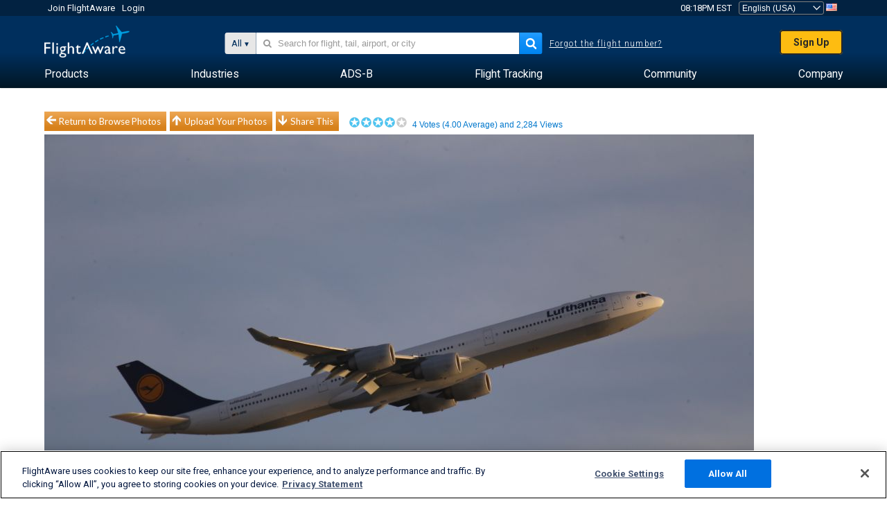

--- FILE ---
content_type: application/javascript; charset=utf-8
request_url: https://fundingchoicesmessages.google.com/f/AGSKWxWgqrV4y4I14_IvGB_h7cIgNRN5IuLbPVnS12NR1PxiHvwiHIQRWLCGt9F2gdpyduof-Q1NA1iDoYAZRDLJ_NZvEm0ao9abaqNmOWD7BwoVBWaC8oqTTCBp2NF-jcY-XWUiFze9OSJozCNx7IzQ4BYnZ4iMyn90pBFo2ab76UfCqFJq1_6c1JfNg9_C/_/ad_banner2._advert_overview._ads.php?/ad-banner-/fastclick728.
body_size: -1289
content:
window['4b58ea70-084c-4876-8e24-ae324798975c'] = true;

--- FILE ---
content_type: text/plain;charset=UTF-8
request_url: https://c.pub.network/v2/c
body_size: -265
content:
9c2fbda0-8dc0-400b-a88d-a6b7cccffc59

--- FILE ---
content_type: text/plain;charset=UTF-8
request_url: https://c.pub.network/v2/c
body_size: -113
content:
3ec8ca9b-fc45-43ad-bd87-a3e613bfde37